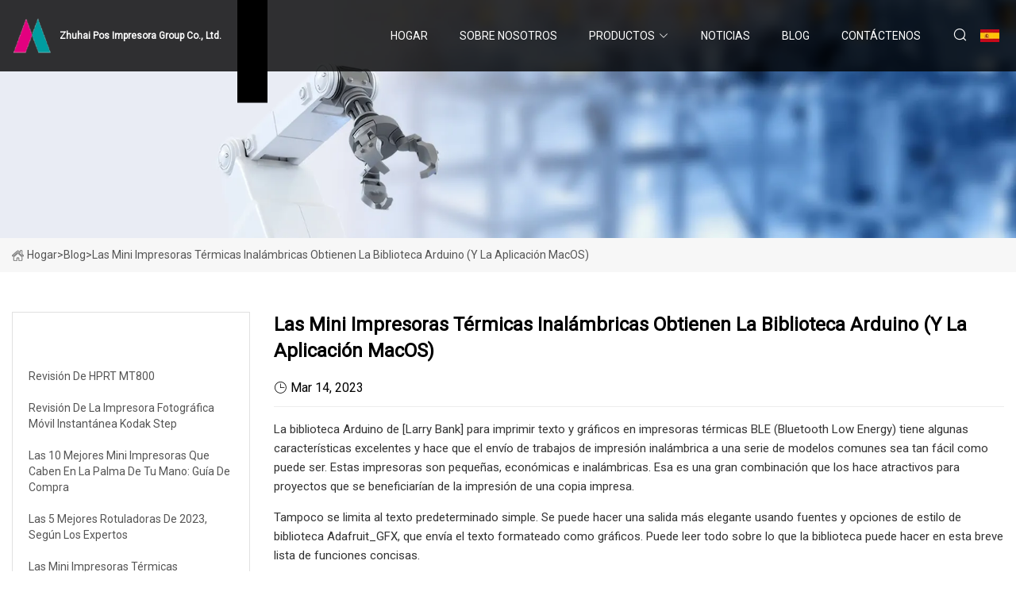

--- FILE ---
content_type: text/html; charset=utf-8
request_url: https://es.szhysjcl.com/blog/mini-wireless-thermal-printers-get-arduino-library-and-macos-app.htm
body_size: 4614
content:
<!doctype html>
<html lang="es">
<head>
<meta charset="utf-8" />
<title>Las mini impresoras térmicas inalámbricas obtienen la biblioteca Arduino (y la aplicación MacOS) - Zhuhai Pos Impresora Group Co., Ltd.</title>
<meta name="description" content="Las mini impresoras térmicas inalámbricas obtienen la biblioteca Arduino (y la aplicación MacOS)" />
<meta name="keywords" content="Las mini impresoras térmicas inalámbricas obtienen la biblioteca Arduino (y la aplicación MacOS)" />
<meta name="viewport" content="width=device-width, initial-scale=1.0" />
<meta name="application-name" content="Zhuhai Pos Impresora Group Co., Ltd." />
<meta name="twitter:card" content="summary" />
<meta name="twitter:title" content="Las mini impresoras térmicas inalámbricas obtienen la biblioteca Arduino (y la aplicación MacOS) - Zhuhai Pos Impresora Group Co., Ltd." />
<meta name="twitter:description" content="Las mini impresoras térmicas inalámbricas obtienen la biblioteca Arduino (y la aplicación MacOS)" />
<meta name="twitter:image" content="https://es.szhysjcl.com/uploadimg/7536051605.png" />
<meta http-equiv="X-UA-Compatible" content="IE=edge" />
<meta property="og:site_name" content="Zhuhai Pos Impresora Group Co., Ltd." />
<meta property="og:type" content="article" />
<meta property="og:title" content="Las mini impresoras térmicas inalámbricas obtienen la biblioteca Arduino (y la aplicación MacOS) - Zhuhai Pos Impresora Group Co., Ltd." />
<meta property="og:description" content="Las mini impresoras térmicas inalámbricas obtienen la biblioteca Arduino (y la aplicación MacOS)" />
<meta property="og:url" content="https://es.szhysjcl.com/blog/mini-wireless-thermal-printers-get-arduino-library-and-macos-app.htm" />
<meta property="og:image" content="https://es.szhysjcl.com/uploadimg/7536051605.png" />
<link href="https://es.szhysjcl.com/blog/mini-wireless-thermal-printers-get-arduino-library-and-macos-app.htm" rel="canonical" />
<link href="https://es.szhysjcl.com/uploadimg/icons7536051605.png" rel="shortcut icon" type="image/x-icon" />
<link href="https://fonts.googleapis.com" rel="preconnect" />
<link href="https://fonts.gstatic.com" rel="preconnect" crossorigin />
<link href="https://fonts.googleapis.com/css2?family=Roboto:wght@400&display=swap" rel="stylesheet" />
<link href="https://es.szhysjcl.com/themes/storefront/toast.css" rel="stylesheet" />
<link href="https://es.szhysjcl.com/themes/storefront/blue/style.css" rel="stylesheet" />
<link href="https://es.szhysjcl.com/themes/storefront/blue/page.css" rel="stylesheet" />
<script type="application/ld+json">
[{
"@context": "https://schema.org/",
"@type": "BreadcrumbList",
"itemListElement": [{
"@type": "ListItem",
"name": "Hogar",
"position": 1,
"item": "https://es.szhysjcl.com/blog/mini-wireless-thermal-printers-get-arduino-library-and-macos-app.htm/"
},{
"@type": "ListItem",
"name": "Blog",
"position": 2,
"item": "https://es.szhysjcl.com/blog.htm"
},{
"@type": "ListItem",
"name": "Las mini impresoras térmicas inalámbricas obtienen la biblioteca Arduino (y la aplicación MacOS)",
"position": 3,
"item": "https://es.szhysjcl.com/blog/mini-wireless-thermal-printers-get-arduino-library-and-macos-app.htm"
}]},{
"@context": "http://schema.org",
"@type": "NewsArticle",
"mainEntityOfPage": {
"@type": "WebPage",
"@id": "https://es.szhysjcl.com/blog/mini-wireless-thermal-printers-get-arduino-library-and-macos-app.htm"},
"headline": "Zhuhai Pos Impresora Group Co., Ltd.",
"image": {
"@type": "ImageObject",
"url": "https://es.szhysjcl.com"},
"datePublished": "",
"dateModified": "",
"author": {
"@type": "Organization",
"name": "Zhuhai Pos Impresora Group Co., Ltd.",
"url": "https://es.szhysjcl.com"},
"publisher": {
"@type": "Organization",
"name": "es.szhysjcl.com",
"logo": {
"@type": "ImageObject",
"url": "https://es.szhysjcl.com/uploadimg/7536051605.png"}},
"description": "Las mini impresoras térmicas inalámbricas obtienen la biblioteca Arduino (y la aplicación MacOS)"
}]
</script>
<script type="text/javascript" src="//info.53hu.net/traffic.js?id=08a984h6ak"></script>
</head>
<body class="index">
<!-- header start -->
<header>
  <div class="container">
    <div class="head-logo"><a href="https://es.szhysjcl.com/" title="Zhuhai Pos Impresora Group Co., Ltd."><img src="/uploadimg/7536051605.png" width="50" height="50" alt="Zhuhai Pos Impresora Group Co., Ltd."><span>Zhuhai Pos Impresora Group Co., Ltd.</span></a></div>
    <div class="menu-btn"><em></em><em></em><em></em></div>
    <div class="head-content">
      <nav class="nav">
        <ul>
          <li><a href="https://es.szhysjcl.com/">Hogar</a></li>
          <li><a href="/about-us.htm">Sobre nosotros</a></li>
          <li><a href="/products.htm">Productos</a><em class="iconfont icon-xiangxia"></em>
            <ul class="submenu">
              <li><a href="/80mm-receipt-printer.htm">Impresora de recibos de 80 mm</a></li>
              <li><a href="/58mm-receipt-printer.htm">Impresora de recibos de 58 mm</a></li>
              <li><a href="/label-printer.htm">Impresora de etiquetas</a></li>
              <li><a href="/3-inch-label-printer.htm">Impresora de etiquetas de 3 pulgadas</a></li>
              <li><a href="/mobile-printer.htm">Impresora m&#xF3;vil</a></li>
              <li><a href="/portable-receipt-printer.htm">Impresora port&#xE1;til de recibos</a></li>
              <li><a href="/portable-label-printer.htm">Impresora de etiquetas port&#xE1;til</a></li>
              <li><a href="/kiosk-thermal-printer.htm">Impresora t&#xE9;rmica de quiosco</a></li>
              <li><a href="/80mm-embedded-kiosk-printer.htm">Impresora de quiosco integrada de 80 mm</a></li>
              <li><a href="/58mm-embedded-panel-printer.htm">Impresora de panel integrado de 58 mm</a></li>
              <li><a href="/thermal-printer-mechanisms.htm">Mecanismos de impresora t&#xE9;rmica</a></li>
              <li><a href="/pos-accessories.htm">Accesorios Pos.</a></li>
              <li><a href="/dot-matrix-printer.htm">Impresora matricial de puntos</a></li>
              <li><a href="/pos-printer.htm">Impresora de punto de venta</a></li>
              <li><a href="/4-inch-shipping-printer.htm">Impresora de env&#xED;o de 4 pulgadas</a></li>
            </ul>
          </li>
          <li><a href="/news.htm">Noticias</a></li>
          <li class="active"><a href="/blog.htm">Blog</a></li>
          <li><a href="/contact-us.htm">Cont&#xE1;ctenos</a></li>
        </ul>
      </nav>
      <div class="head-search"><em class="iconfont icon-sousuo"></em></div>
      <div class="search-input">
        <input type="text" placeholder="Keyword" id="txtSearch" autocomplete="off">
        <div class="search-btn" onclick="SearchProBtn()" title="Search"><em class="iconfont icon-sousuo" aria-hidden="true"></em></div>
      </div>
      <div class="languagelist">
        <div title="Language" class="languagelist-icon"><span>Language</span></div>
        <div class="languagelist-drop"><span class="languagelist-arrow"></span>
          <ul class="languagelist-wrap">
             <li class="languagelist-active"><a href="https://es.szhysjcl.com/blog/mini-wireless-thermal-printers-get-arduino-library-and-macos-app.htm"><img src="/themes/storefront/images/language/es.png" width="24" height="16" alt="Espa&#xF1;ol" title="es">Espa&#xF1;ol</a></li>
                                    <li>
                                        <a href="https://www.szhysjcl.com/blog/mini-wireless-thermal-printers-get-arduino-library-and-macos-app.htm">
                                            <img src="/themes/storefront/images/language/en.png" width="24" height="16" alt="English" title="en">
                                            English
                                        </a>
                                    </li>
                                    <li>
                                        <a href="https://fr.szhysjcl.com/blog/mini-wireless-thermal-printers-get-arduino-library-and-macos-app.htm">
                                            <img src="/themes/storefront/images/language/fr.png" width="24" height="16" alt="Français" title="fr">
                                            Français
                                        </a>
                                    </li>
                                    <li>
                                        <a href="https://de.szhysjcl.com/blog/mini-wireless-thermal-printers-get-arduino-library-and-macos-app.htm">
                                            <img src="/themes/storefront/images/language/de.png" width="24" height="16" alt="Deutsch" title="de">
                                            Deutsch
                                        </a>
                                    </li>
                                    <li>
                                        <a href="https://it.szhysjcl.com/blog/mini-wireless-thermal-printers-get-arduino-library-and-macos-app.htm">
                                            <img src="/themes/storefront/images/language/it.png" width="24" height="16" alt="Italiano" title="it">
                                            Italiano
                                        </a>
                                    </li>
                                    <li>
                                        <a href="https://pt.szhysjcl.com/blog/mini-wireless-thermal-printers-get-arduino-library-and-macos-app.htm">
                                            <img src="/themes/storefront/images/language/pt.png" width="24" height="16" alt="Português" title="pt">
                                            Português
                                        </a>
                                    </li>
                                    <li>
                                        <a href="https://ja.szhysjcl.com/blog/mini-wireless-thermal-printers-get-arduino-library-and-macos-app.htm"><img src="/themes/storefront/images/language/ja.png" width="24" height="16" alt="日本語" title="ja"> 日本語</a>
                                    </li>
                                    <li>
                                        <a href="https://ko.szhysjcl.com/blog/mini-wireless-thermal-printers-get-arduino-library-and-macos-app.htm"><img src="/themes/storefront/images/language/ko.png" width="24" height="16" alt="한국어" title="ko"> 한국어</a>
                                    </li>
                                    <li>
                                        <a href="https://ru.szhysjcl.com/blog/mini-wireless-thermal-printers-get-arduino-library-and-macos-app.htm"><img src="/themes/storefront/images/language/ru.png" width="24" height="16" alt="Русский" title="ru"> Русский</a>
                                    </li>
           </ul>
        </div>
      </div>
    </div>
  </div>
</header>
<!-- main end -->
<!-- main start -->
<main>
  <div class="inner-banner"><img src="/themes/storefront/images/inner-banner.webp" alt="Las mini impresoras térmicas inalámbricas obtienen la biblioteca Arduino (y la aplicación MacOS)">
    <div class="inner-content"><a href="https://es.szhysjcl.com/"><img src="/themes/storefront/images/pagenav-homeicon.webp" alt="Hogar">Hogar</a> > <span>Blog</span> > <span>Las mini impresoras térmicas inalámbricas obtienen la biblioteca Arduino (y la aplicación MacOS)</span></div>
  </div>
  <div class="container">
    <div class="page-main">
      <div class="page-aside">
        <div class="aside-item">
          <div class="aside-title">&#xDA;LTIMAS NOTICIAS</div>
          <ul class="latest-news">
            <li><a href="/blog/hprt-mt800-review.htm">
              <div class="info"><span class="title">Revisión de HPRT MT800</span></div>
              </a></li>
            <li><a href="/blog/kodak-step-instant-mobile-photo-printer-review.htm">
              <div class="info"><span class="title">Revisión de la impresora fotográfica móvil instantánea Kodak Step</span></div>
              </a></li>
            <li><a href="/blog/top-10-mini-printers-that-fit-in-your-palm-buying-guide.htm">
              <div class="info"><span class="title">Las 10 mejores mini impresoras que caben en la palma de tu mano: Guía de compra</span></div>
              </a></li>
            <li><a href="/blog/the-5-best-label-makers-of-2023-according-to-experts.htm">
              <div class="info"><span class="title">Las 5 mejores rotuladoras de 2023, según los expertos</span></div>
              </a></li>
            <li><a href="/blog/mini-wireless-thermal-printers-get-arduino-library-and-macos-app.htm">
              <div class="info"><span class="title">Las mini impresoras térmicas inalámbricas obtienen la biblioteca Arduino (y la aplicación MacOS)</span></div>
              </a></li>
          </ul>
        </div>
        <div class="aside-item">
          <div class="aside-search">
            <input type="text" placeholder="Keyword" id="AsideSearch" autocomplete="off">
            <button id="AsideBtn" onclick="AsideSearch()"><em class="iconfont icon-sousuo" aria-hidden="true"></em></button>
          </div>
        </div>
      </div>
      <div class="page-content">
        <h1 class="newsdetails-title">Las mini impresoras térmicas inalámbricas obtienen la biblioteca Arduino (y la aplicación MacOS)</h1>
        <div class="newsdetails-dete"><span><em class="iconfont icon-shijian"></em>Mar 14, 2023</span></div>
        <article><p> La biblioteca Arduino de [Larry Bank] para imprimir texto y gráficos en impresoras térmicas BLE (Bluetooth Low Energy) tiene algunas características excelentes y hace que el envío de trabajos de impresión inalámbrica a una serie de modelos comunes sea tan fácil como puede ser.  Estas impresoras son pequeñas, económicas e inalámbricas.  Esa es una gran combinación que los hace atractivos para proyectos que se beneficiarían de la impresión de una copia impresa.</p><p> Tampoco se limita al texto predeterminado simple.  Se puede hacer una salida más elegante usando fuentes y opciones de estilo de biblioteca Adafruit_GFX, que envía el texto formateado como gráficos.  Puede leer todo sobre lo que la biblioteca puede hacer en esta breve lista de funciones concisas.</p><p> Pero [Larry] no se ha detenido ahí.  Mientras experimentaba con microcontroladores e impresoras térmicas BLE, también quería explorar hablar con estas impresoras desde su Mac usando BLE directamente.  Print2BLE es una aplicación de MacOS que permite arrastrar archivos de imagen a la ventana de la aplicación y, si la vista previa se ve bien, el botón de impresión hace que salga de la impresora como una imagen interpolada de 1 bpp.</p><p> Las pequeñas impresoras térmicas son perfectas para proyectos, como esta cámara Polaroid adaptada, y ahora que estas pequeñas impresoras son inalámbricas y económicas, las cosas solo pueden ser más fáciles con la ayuda de una biblioteca como esta.  Por supuesto, si todo eso comienza a parecer demasiado fácil, siempre se puede volver a colocar la impresión térmica en la impresión térmica mediante el uso de plasma, en su lugar.</p></article>
        <div class="sharewrap"></div>
        <div class="prodetails-link">
          <div class="item prev"><em class="iconfont icon-xiangzuo"></em>anterior: <a href="/blog/the-5-best-label-makers-of-2023-according-to-experts.htm">Las 5 mejores rotuladoras de 2023, seg&#xFA;n los expertos</a></div>
          <div class="item next"><a href="/blog/georgia-native-dies-in-colorado-family-says-police-didnt-come-when-called.htm"> Nativo de Georgia muere en Colorado;  la familia dice que la polic&#xED;a no vino cuando llamaron</a> :pr&#xF3;ximo<em class="iconfont icon-xiangyou"></em></div>
        </div>
        <div class="prodetails-feedback" id="send">
          <div class="pro-description"></div>
          <input type="hidden" id="in-domain" value="es.szhysjcl.com">
          <div class="feedback">
            <div class="item">
              <label>Nombre: <span>*</span></label>
              <input type="text" id="in-name">
            </div>
            <div class="item">
              <label>Correo electr&#xF3;nico: <span>*</span></label>
              <input type="text" id="in-email">
            </div>
            <div class="item">
              <label>Tel&#xE9;fono/WhatsApp: <span>*</span></label>
              <input type="text" id="in-phone">
            </div>
            <div class="item">
              <label>Sujeto: <span>*</span></label>
              <input type="text" id="in-subject">
            </div>
            <div class="item">
              <label>Contenido: <span>*</span></label>
              <textarea name="" id="in-content"></textarea>
            </div>
            <div class="sendbtn" id="SubmitName" onclick="SendInquiry()"><span>M&#xE1;ndanos</span></div>
          </div>
        </div>
      </div>
    </div>
  </div>
</main>
 
<!-- main end -->
<!-- footer start -->
<footer>
  <div class="container">
    <div class="foot-item foot-item1"><a href="https://es.szhysjcl.com/" class="foot-logo" title="Zhuhai Pos Impresora Group Co., Ltd."><img src="/uploadimg/7536051605.png" width="50" height="50" alt="Zhuhai Pos Impresora Group Co., Ltd."></a>
      <div class="foot-newsletter">
        <input id="newsletterInt" placeholder="Your Email Address" type="text">
        <button id="newsletterBtn" title="Email"><em class="iconfont icon-zhixiangyou"></em></button>
      </div>
      <div id="newsletter-hint"></div>
      <p class="newsletter-tip">&#xBF;Tengo una pregunta?<a href="https://es.szhysjcl.com/">Haga clic aqu&#xED;</a></p>
      <div class="foot-share"><a href="#" rel="nofollow" title="facebook"><em class="iconfont icon-facebook"></em></a><a href="#" rel="nofollow" title="linkedin"><em class="iconfont icon-linkedin"></em></a><a href="#" rel="nofollow" title="twitter"><em class="iconfont icon-twitter-fill"></em></a><a href="#" rel="nofollow" title="youtube"><em class="iconfont icon-youtube"></em></a><a href="#" rel="nofollow" title="instagram"><em class="iconfont icon-instagram"></em></a><a href="#" rel="nofollow" title="TikTok"><em class="iconfont icon-icon_TikTok"></em></a></div>
    </div>
    <div class="foot-item foot-item2">
      <div class="foot-title">ENLACES R&#xC1;PIDOS</div>
      <ul>
        <li><a href="https://es.szhysjcl.com/">Hogar</a></li>
        <li><a href="/about-us.htm">Sobre nosotros</a></li>
        <li><a href="/products.htm">Productos</a></li>
        <li><a href="/news.htm">Noticias</a></li>
        <li><a href="/blog.htm">Blog</a></li>
        <li><a href="/contact-us.htm">Cont&#xE1;ctenos</a></li>
        <li><a href="/sitemap.xml">mapa del sitio</a></li>
        <li><a href="/privacy-policy.htm">Privacy Policy</a></li>
      </ul>
    </div>
    <div class="foot-item foot-item3">
      <div class="foot-title">CATEGORIA DE PRODUCTO</div>
      <ul>
        <li><a href="/80mm-receipt-printer.htm">Impresora de recibos de 80 mm</a></li>
        <li><a href="/58mm-receipt-printer.htm">Impresora de recibos de 58 mm</a></li>
        <li><a href="/label-printer.htm">Impresora de etiquetas</a></li>
        <li><a href="/3-inch-label-printer.htm">Impresora de etiquetas de 3 pulgadas</a></li>
        <li><a href="/mobile-printer.htm">Impresora móvil</a></li>
        <li><a href="/portable-receipt-printer.htm">Impresora portátil de recibos</a></li>
        <li><a href="/portable-label-printer.htm">Impresora de etiquetas portátil</a></li>
        <li><a href="/kiosk-thermal-printer.htm">Impresora térmica de quiosco</a></li>
      </ul>
    </div>
    <div class="foot-item foot-item4">
      <div class="foot-title">EMPRESA ASOCIADA</div>
      <ul>
<li><a href="https://es.wearpart.com/" target="_blank">wearpart.com</a></li><li><a href="https://es.sc-thermometers.com/" target="_blank">Dongyang  Sich&#xE9;n  m&#xE9;dico  Tecnolog&#xED;a  compa&#xF1;&#xED;a,  Limitado</a></li><li><a href="http://es.jcxrollformer-china.com/" target="_blank">M&#xE1;quina perfiladora Co., Ltd de Botou Golden Integrity</a></li><li><a href="http://es.ladderclub.com/" target="_blank">Industria Co., Ltd de Zhejiang Youmay</a></li><li><a href="https://es.zhendametal.com/" target="_blank">Hangzhou  Zhenda  metales  Tecnolog&#xED;a  compa&#xF1;&#xED;a,  Limitado</a></li><li><a href="https://es.zrradiators.com/" target="_blank">Yangzhou  Zuoer  Radiador  Co.,  Ltd.</a></li><li><a href="https://www.rncfitting.com/" target="_blank">Shandong  Ruineng  El&#xE9;ctrico  Grupo  Co.,  Limitado.</a></li>      </ul>
    </div>
  </div>
  <div class="foot-copyright">
    <p>Copyright &copy; es.szhysjcl.com,Todos los derechos reservados.&nbsp;&nbsp;Correo electr&#xF3;nico: <a href="zora@szhysjcl.com" target="_blank"><span class="__cf_email__" data-cfemail="5f25302d3e1f2c2537262c353c33713c3032">[email&#160;protected]</span></a></p>
  </div>
  <div class="gotop"><em class="iconfont icon-xiangshang"></em></div>
</footer>
<!-- footer end -->
 
<!-- script start -->
<script data-cfasync="false" src="/cdn-cgi/scripts/5c5dd728/cloudflare-static/email-decode.min.js"></script><script src="https://es.szhysjcl.com/themes/storefront/js/jquery3.6.1.js"></script>
<script src="https://es.szhysjcl.com/themes/storefront/js/vanilla-lazyload.js"></script>
<script src="https://es.szhysjcl.com/themes/storefront/js/toast.js"></script>
<script src="https://es.szhysjcl.com/themes/storefront/js/style.js"></script>
<script src="https://es.szhysjcl.com/themes/storefront/js/page.js"></script>
<script src="https://es.szhysjcl.com/themes/storefront/js/axios.min.js"></script>
<script src="https://es.szhysjcl.com/themes/storefront/js/contact.js"></script>
<script src="https://es.szhysjcl.com/themes/storefront/js/share.js"></script>
<script defer src="https://static.cloudflareinsights.com/beacon.min.js/vcd15cbe7772f49c399c6a5babf22c1241717689176015" integrity="sha512-ZpsOmlRQV6y907TI0dKBHq9Md29nnaEIPlkf84rnaERnq6zvWvPUqr2ft8M1aS28oN72PdrCzSjY4U6VaAw1EQ==" data-cf-beacon='{"version":"2024.11.0","token":"09c39b1f01864e0db41e7926f9e5d4e7","r":1,"server_timing":{"name":{"cfCacheStatus":true,"cfEdge":true,"cfExtPri":true,"cfL4":true,"cfOrigin":true,"cfSpeedBrain":true},"location_startswith":null}}' crossorigin="anonymous"></script>
</body>
</html>
